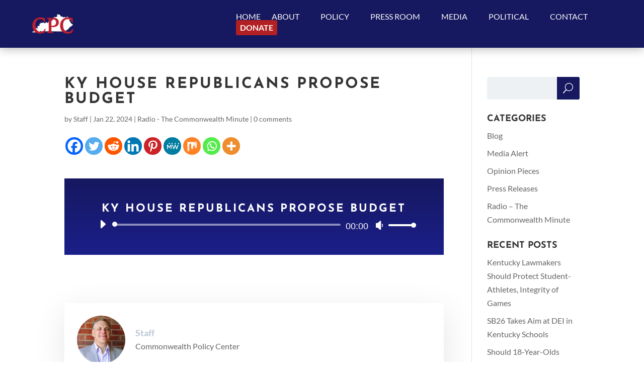

--- FILE ---
content_type: text/plain
request_url: https://www.google-analytics.com/j/collect?v=1&_v=j102&a=1768252200&t=pageview&_s=1&dl=https%3A%2F%2Fcommonwealthpolicycenter.org%2Fky-house-republicans-propose-budget-2%2F&ul=en-us%40posix&dt=Ky%20House%20Republicans%20Propose%20Budget%20%7C%20Commonwealth%20Policy%20Center&sr=1280x720&vp=1280x720&_u=IEBAAEABAAAAACAAI~&jid=1012053895&gjid=1979469889&cid=1672729215.1769184576&tid=UA-159680486-1&_gid=518077798.1769184576&_r=1&_slc=1&z=1673730857
body_size: -454
content:
2,cG-RSQEZRNGF8